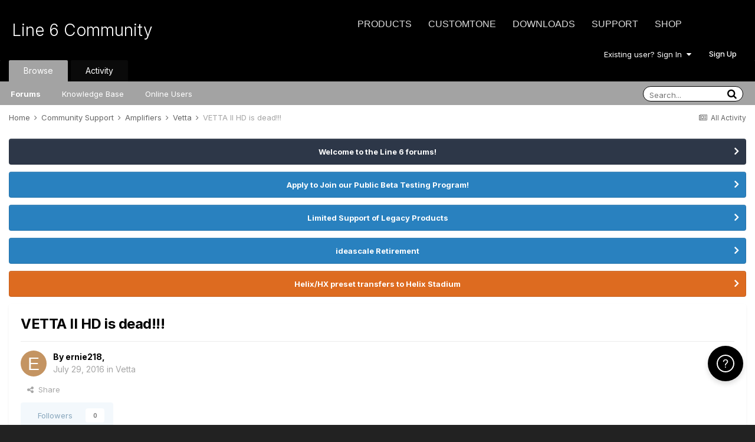

--- FILE ---
content_type: text/css
request_url: https://line6.com/media/ips/uploads/css_built_3/258adbb6e4f3e83cd3b355f84e3fa002_custom.css?v=14decbfdd61679351581
body_size: 551
content:
 body{background-color:#222;}#ipsLayout_body{background-color:#fff;}#ipsLayout_header{border:none;}#ipsLayout_header nav{background-color:#222;}#ipsLayout_header header{background-color:#222;padding-bottom:36px;}.ipsLayout_container{background-color:#000;}.ipsNavBar_primary > ul > li.ipsNavBar_active > a, .ipsNavBar_secondary, .ipsNavBar_secondary > li > a, .ipsNavBar_secondary > li.ipsNavBar_active a{color:#fff;background-color:#a3a3a3;}.ipsApp .ipsButton{padding:6px 10px;}#ipsLayout_footer{margin:0;}#ipsLayout_footer .ipsLayout_container{padding:20px;}#ipsLayout_footer a, #ipsLayout_footer p{color:#999;}.l6SideMenu_item{display:block;padding:8px 10px;position:relative;margin-bottom:2px;color:inherit;cursor:pointer;}a.l6SideMenu_item:not( .l6SideMenu_itemActive ):hover{background:#f5f5f5;}.l6SideMenu_item .fa:first-child{width:30px;text-align:center;font-size:16px;vertical-align:middle;}.cAuthorPane_mobile{display:none;}#_elev_io ._6byvm{margin-bottom:54px;}#chat-widget-container{margin-bottom:30px;}body .uwy.userway_p3 .uai{left:calc(100vw - 42px) !important;bottom:20px;}#ipsLayout_footer .legal{display:flex;}#ipsLayout_footer .legal li{list-style:none;padding-right:10px;}#footer-links-container{display:flex;justify-content:space-between;}